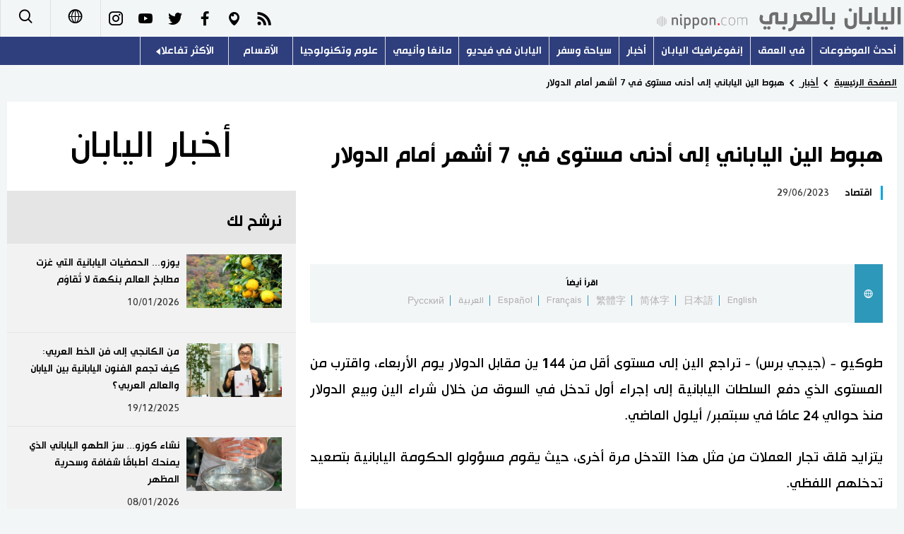

--- FILE ---
content_type: text/html; charset=UTF-8
request_url: https://www.nippon.com/ar/news/yjj2023062800749/
body_size: 3390
content:
<!DOCTYPE html>
<html lang="ar">
  <head>
	<meta charset="utf-8">
	<!--[if IE]><meta http-equiv="X-UA-Compatible" content="IE=edge"><![endif]-->
   <meta name="viewport" content="width=device-width, initial-scale=1">
	<title>هبوط الين الياباني إلى أدنى مستوى في 7 أشهر أمام الدولار | Nippon.com</title>
	<meta name="cXenseParse:pageclass" content="article"/>
<meta name="cXenseParse:recs:recommendable" content="true"/>
<meta name="cXenseParse:ncf-pick" content="false"/>
<meta name="cXenseParse:ncf-pubyear" content="2023"/>
<meta name="cXenseParse:ncf-pubmonth" content="202306"/>
<meta name="cXenseParse:ncf-pubday" content="20230629"/>
<meta property="article:published_time" content="2023-06-29T09:18:00+0900"/>
<meta property="article:modified_time" content="2026-01-19T12:36:14+0900"/>
<meta name="cXenseParse:ncf-articleid" content="yjj2023062800749"/>
<meta name="cXenseParse:recs:articleid" content="yjj2023062800749"/>
<meta name="cXenseParse:articleid" content="yjj2023062800749"/>
<meta name="cXenseParse:ncf-category" content="أخبار "/>
<meta name="cXenseParse:ncf-tag" content="اقتصاد"/>
<meta name="cXenseParse:ncf-category" content="اقتصاد"/>
<meta name="cXenseParse:ncf-series" content=""/>
<meta name="cXenseParse:ncf-thumbnail" content="https://www.nippon.com/ar/news/yjj2023062800749/thumb/thumb_1.jpg?20260119123614"/>
<meta name="cXenseParse:ncf-tag" content="الاقتصاد"/>
<meta name="cXenseParse:ncf-tag" content="جيجي برس"/>
<meta name="cXenseParse:ncf-tag" content="الحكومة اليابانية"/>
<meta name="cXenseParse:ncf-tag" content="الين"/>
<meta name="cXenseParse:ncf-articletype" content="時事"/>
<meta name="description" content="طوكيو - (جيجي برس) - تراجع الين إلى مستوى أقل من 144 ين…"/>
<meta name="keywords" content="الاقتصاد,جيجي برس,الحكومة اليابانية,الين"/>
<meta property="og:url" content="https://www.nippon.com/ar/news/yjj2023062800749/"/>
<meta property="og:type" content="article"/>
<meta property="og:title" content="هبوط الين الياباني إلى أدنى مستوى في 7 أشهر أمام الدولار"/>
<meta property="og:description" content="طوكيو - (جيجي برس) - تراجع الين إلى مستوى أقل من 144 ين…"/>
<meta property="og:image" content="https://www.nippon.com/ar/ncommon/contents/news/2423386/2423386.jpg"/>
<meta property="og:site_name" content="nippon.com"/>
<meta name="twitter:card" content="summary_large_image"/>
<meta name="twitter:site" content="@nippon_ar"/>
<meta name="twitter:url" content="https://www.nippon.com/ar/news/yjj2023062800749/"/>
<meta name="twitter:title" content="هبوط الين الياباني إلى أدنى مستوى في 7 أشهر أمام الدولار"/>
<meta property="twitter:description" content="طوكيو - (جيجي برس) - تراجع الين إلى مستوى أقل من 144 ين…"/>

	<meta http-equiv="Content-Security-Policy" content="upgrade-insecure-requests" />
	<link rel="shortcut icon" href="../../ncommon/images/favicon.ico" type="image/x-icon" />
	<link rel="icon" sizes="180x180" href="../../ncommon/images/apple-touch-icon.png">
	<link rel="apple-touch-icon" href="../../ncommon/images/apple-touch-icon.png" />
	<link rel="apple-touch-icon" sizes="57x57" href="../../ncommon/images/apple-touch-icon-57x57.png" />
	<link rel="apple-touch-icon" sizes="72x72" href="../../ncommon/images/apple-touch-icon-72x72.png" />
	<link rel="apple-touch-icon" sizes="76x76" href="../../ncommon/images/apple-touch-icon-76x76.png" />
	<link rel="apple-touch-icon" sizes="114x114" href="../../ncommon/images/apple-touch-icon-114x114.png" />
	<link rel="apple-touch-icon" sizes="120x120" href="../../ncommon/images/apple-touch-icon-120x120.png" />
	<link rel="apple-touch-icon" sizes="144x144" href="../../ncommon/images/apple-touch-icon-144x144.png" />
	<link rel="apple-touch-icon" sizes="152x152" href="../../ncommon/images/apple-touch-icon-152x152.png" />
	<link rel="apple-touch-icon" sizes="180x180" href="../../ncommon/images/apple-touch-icon-180x180.png" />

		<link href="https://fonts.googleapis.com/css?family=Montserrat" rel="stylesheet">
			<link href="https://fonts.googleapis.com/css?family=Merriweather+Sans" rel="stylesheet">
    <link href="https://fonts.googleapis.com/css?family=Montserrat:300,400,600,700" rel="stylesheet">

	<link rel="canonical" href="https://www.nippon.com/ar/news/yjj2023062800749/" />
		<link rel="stylesheet" href="../../ncommon/css/common.css?20260117" media="" />

	   	 <link rel="stylesheet" href="../../../custom/inpage.css?20260117" media="" />
	
	<link rel="stylesheet" href="../../ncommon/js/plugin/fancybox-2.1.7/jquery.fancybox.css" media="" />
	<script>
	  var authorJson = '[]';
	  var seriesId = '';
	  var seriesUrl = '';
	  var articleId = 'yjj2023062800749';
	  var addthisUrl = "https://www.nippon.com/ar/news/yjj2023062800749/";
	</script>

	<script src="../../ncommon/conf/settings.js?20260117"></script>
	<script src="../../ncommon/js/lib/base.js?20260117"></script>
	<script src="../../ncommon/js/lib/utility.js?20260117"></script>
	<script src="../../ncommon/js/liberal.js?20260117" ></script>

	
  </head>

  <body  class="id-detail ">

	<a name="page_top" id="page_top"></a>
	<header id="global-header">
	</header>
	<script src="../../ncommon/js/header.js?20260117" async></script>
	<main>
	<div class="u-bg">

	<ul class="u-pan usp-none">
		<li class="u-pan_li" ><a href="/ar/" class="u-pan_a" ><span >Home</span></a></li>
		<li class="u-pan_li i-arrowr" ><a href="/ar/news/" class="u-pan_a" ><span itemprop="title">أخبار </span></a></li>
		<li class="u-pan_li i-arrowr">هبوط الين الياباني إلى أدنى مستوى في 7 أشهر أمام الدولار</li>
	</ul>

	<article class="c-main c-main1">
	<div class="c-mainin">
	<div class="gpc">
		<div class=" gpc-c_l">
 			  			<div class="c-content">

 				
				 <h1 class="c-h1">هبوط الين الياباني إلى أدنى مستوى في 7 أشهر أمام الدولار</h1>


								<p class="csp-catelogo">
					<span class="is-1">أخبار اليابان</span><span class="is-2"></span>
				</p>
				
													<a class="c-cate c-cate0" href="/ar/articlelist.html?f=ncf-category&s=%D8%A7%D9%82%D8%AA%D8%B5%D8%A7%D8%AF">اقتصاد</a>
												
				<time class="c-date" >29/06/2023</time>

				<p class="c-author" id="kiji-author">
				</p>
				<!-- leading -->
								<div class="u-mb"></div>
				

				
				<!--  addthis -->
				<div name="addthis_tools"></div>

				<div class="c-lang">
					<div class="c-lang_icon"><span class="i-earth"></span></div>
						<div class="c-lang_link"><span id="others-lang"></span>
							<input class="c-lang_check" type="checkbox" id="langlink" checked>
							<ul class="c-lang_open">
								<li class="other-language-link-en">English</li>
								<li class="other-language-link-ja">日本語</li>
								<li class="other-language-link-cn">简体字</li>
								<li class="other-language-link-hk">繁體字</li>
								<li class="other-language-link-fr">Français</li>
								<li class="other-language-link-es">Español</li>
								<li class="other-language-link-ar">العربية </li>
								<li class="other-language-link-ru">Русский</li>
							</ul>
						<!--</label>-->
					</div>
				</div><!--c-lang-->

  				<div class="editArea">
  				 <p>طوكيو - (جيجي برس) - تراجع الين إلى مستوى أقل من 144 ين مقابل الدولار يوم الأربعاء، واقترب من المستوى الذي دفع السلطات اليابانية إلى إجراء أول تدخل في السوق من خلال شراء الين وبيع الدولار منذ حوالي 24 عامًا في سبتمبر/ أيلول الماضي.</p>
<p>يتزايد قلق تجار العملات من مثل هذا التدخل مرة أخرى، حيث يقوم مسؤولو الحكومة اليابانية بتصعيد تدخلهم اللفظي.</p>
<p>أكد وزير المالية شونئيتشي سوزوكي للصحفيين يوم الأربعاء أن انخفاض الين مؤخرًا كان من جانب واحد إلى حد ما، وشدد سوزوكي على أن &rdquo;موقفنا الأساسي المتمثل في الاستجابة بشكل مناسب للتقلبات المفرطة لم يتغير&ldquo;.</p>
<p>قال ماساتو كاندا، نائب وزير المالية للشؤون الدولية والمسؤول عن التدخلات: &rdquo;جميع الخيارات متاحة&ldquo;، بما في ذلك التدخل في السوق.</p>
<p>وقال هيديو كومانو الخبير الاقتصادي في معهد داي إيتشي لبحوث الحياة إن السلطات اليابانية تتخذ &rdquo;موقفًا مشابهًا تجاه ضعف الين العام الماضي. لن يكون من الغريب رؤية تدخل الآن&ldquo;.</p>
<p class="photo_box_c_v2"><a href="/ar/ncommon/contents/news/2423386/2423386.jpg" class="fancybox" rel="gallery" data-libid="2423386"><img src="/ar/ncommon/contents/news/2423386/2423386.jpg" data-libid="2423386" alt=" " /></a></p>
<p>(النص الأصلي باللغة الإنكليزية، جيجي برس)</p>
  				</div><!--editArea-->

				<p class="c-more c-more-nexpage" id="next-page-nav"></p>
				<div class="paging">
					<ul class="paging__list" id="paging-list">
					</ul>
				</div>
				   				<section class="c-detailkeyward">
  					<h2 class="is-ttl"><span></span></h2>
					<p class="c-keywords">
												 <a href="">الاقتصاد</a>
					 							 <a href="">جيجي برس</a>
					 							 <a href="">الحكومة اليابانية</a>
					 							 <a href="">الين</a>
					 						</p>
  				</section><!--detailkeyward-->
				
				<div name="addthis_tools"></div>

  				<div id="detailauthor">

  				</div><!--detailauthor-->


  				<section class="c-cas">
  					<h2 class="cpc-casttl csp-casttl" id="detail_under_series_title"></h2>
  					<div id="detail_under_series"></div>
  					<p class="c-more" id="series_more"><a href=""></a></p>
  				</section>

  				<section class="c-cas c-detail_under"><!--cas 関連するコンテンツ-->
  					<h2 class="cpc-casttl csp-casttl" id="detail_under_relation_title"></h2>
					<ul class="gpc gpc-g30 gpc-3n" id="detail_under_relation"></ul>
  				</section><!--cas 関連するコンテンツ-->

  			</div><!--c-content-->
	   </div><!--gpc-c_l-->

	   <aside class="gpc-c_r">
	    			<h2 class="cpc-catelogo">
				<span class="is-1">أخبار اليابان</span><span class="is-2"></span>
			</h2>
	    


			<section class="c-aside csp-bb">
				<p class="cpc-asidettl csp-casttl ctb-asidepd" id="detail_aside_recommend_title"></p>
				<div class="cpc-asidediv" id="detail_aside_recommend">

			 	</div><!-cpc-asidediv-->
			</section><!--おすすめ-->


			<!--人気コンテンツ-->
			<section class="c-aside csp-bb">
                <h2 class="cpc-asidettl csp-casttl ctb-asidepd ranking-title" id="popular_news_title"></h2>
                <ul class="swiper-wrapper ranking-ul">
                    <li class="ranking-tab ranking-tab-active" id="popular_news_tab"><h2></h2></li>
                    <li class="ranking-tab" id="popular_sns_tab"><h2></h2></li>
                    <li class="ranking-tab" id="popular_time_tab"><h2></h2></li>
                </ul>
                <div class="cpc-asidediv" id="popular_news"></div>
                <div class="cpc-asidediv ranking-tab-hidden" id="popular_sns"></div>
                <div class="cpc-asidediv ranking-tab-hidden" id="popular_time"></div>

				<p class="upc-none c-more"><span onclick="$('.c-ninki_after').show('fast');$(this).parent().hide('fast');" id="popular_news_more"><span id="popular-more"></span><span class="i-plus2"></span></span></p>
			</section><!--人気-->

			<!--人気キーワード-->
	   		<section class="c-aside csp-bb">
	   			 <h2 class="cpc-asidettl csp-casttl ctb-asidepd" id="pop-keywords"></h2>
	   			   <div class="cpc-asidediv">
	   				 <div class="cpc-asidediv_in csp-div_in ctb-asidepd">
		   				 <p class="c-keywords" id="pop-keywords-list">
						</p>
			  	 	 </div><!--cpc-asidediv_in-->
				   </div><!--cpc-asidediv-->
			</section><!--人気のキーワード-->
	   </aside><!--gpc-c_r-->
	  </div><!--gpc-->
	  </div><!--c-mainin-->
	</article>

	</div><!--u-bg-->
	</main><!--main-->

	<footer class="c-footer" id="global-footer">

	</footer>
	<script src="../../ncommon/js/plugin/jquery.min.js?20260117"></script>
	<script src="../../ncommon/js/plugin/fancybox-2.1.7/jquery.mousewheel.pack.js"></script>
	<script src="../../ncommon/js/plugin/fancybox-2.1.7/jquery.fancybox.js"></script>
	<script src="../../ncommon/js/recommend/recommend_utility.js?20260117"></script>
	<script src="../../ncommon/js/detail.js?20260117" ></script>
	<script src="../../ncommon/js/footer.js?20260117" ></script>

</body>
</html>


--- FILE ---
content_type: application/javascript
request_url: https://www.nippon.com/ar/ncommon/js/header.js?20260117
body_size: 1881
content:
(function () {
    var header =
        '<div class="c-headerpc utb-none js-fixheader">' +
        '<nav>' +
        '<div class="c-header">' +
        '<a class="c-header_l" href="/ar/"><img src="/ar/ncommon/images/logo.svg" alt="بوابتك إلى اليابان | nippon.com"></a>' +
        '<div class="c-header_r">' +
        '<div class="u-drop u-drop-down">' +
        '<div class="u-drop_li is-right">' +
        '<label for="gn1"><span class="i-search"></span></label>' +
        '<input class="u-drop_check" type="checkbox" id="gn1" value="">' +
        '<ul class="c-header_search_ul">' +
        '<li><form class="c-header_search" onsubmit="utility.searchProc(document.getElementById(\'query-text\'));return false;"><input id="query-text" type="text" placeholder="Search" class="header__searchInput" value="">' +
        '<button  type="submit" tabindex="0"><span class="i-search"></span></button></form></li>' +
        '</ul>' +
        '</div>' +
        '</div><!--u-drop-->' +
        '<div class="u-drop u-drop-down use-hover">' +
        '<div class="u-drop_li">' +
        '<label for="gn2"><span class="i-earth"></span></label>' +
        '<input class="u-drop_check" type="checkbox" id="gn2" value="">' +
        '<ul>' +
        '<li><a href="/ja/">日本語</a></li>' +
        '<li><a href="/en/">English</a></li>' +
        '<li><a href="/cn/">简体字</a></li>' +
        '<li><a href="/hk/">繁體字</a></li>' +
        '<li><a href="/fr/">Français</a></li>' +
        '<li><a href="/es/">Español</a></li>' +
        '<li><a href="/ru/">Русский</a></li>' +
        '</ul>' +
        '</div>' +
        '</div><!--u-drop-->' +
        '<a class="i-insta" href="'+ settings.snsList["i-insta"] +'" target="_blank"></a>' +
        '<a class="i-youtube" href="'+ settings.snsList["i-youtube"] +'" target="_blank"></a>' +
        '<a class="i-twitter" href="'+ settings.snsList["i-twitter"] +'" target="_blank"></a>' +
        '<a class="i-facebook" href="'+ settings.snsList["i-facebook"] +'" target="_blank"></a>' +
        '<a class="i-periscope" href="'+ settings.snsList["i-periscope"] +'" target="_blank"></a>' +
        '<a class="i-rss" href="/ar/rss_list/"></a>' +
        '</div><!--u-r-->' +
        '</div><!--c-header-->' +
        '<div class="c-nav">' +
        '<div class="c-nav_in">' +
        '<a href="/ar/latest/" >أحدث الموضوعات</a>' +
        '<a href="/ar/in-depth/" >في العمق</a>' +
        '<a href="/ar/japan-data/" >إنفوغرافيك اليابان</a>' +
        '<a href="/ar/news/" >أخبار</a>' +
        '<a href="/ar/guide-to-japan/" >سياحة وسفر</a>' +
        '<a href="/ar/japan-video/" >اليابان في فيديو</a>' +
        '<a href="/ar/manga-and-anime/" >مانغا وأنيمي</a>' +
        '<a href="/ar/sci-tech/" >علوم وتكنولوجيا</a>' +
        '<div class="u-drop u-drop-down use-hover">' +
        '<div class="u-drop_li">' +
        '<label for="gn5">الأقسام</label>' +
        '<input class="u-drop_check" type="checkbox" id="gn5" value="">' +
        '<ul>' +
        '<li><a href="/ar/japan-images/">صور</a></li>' +
        '<li><a href="/ar/people/">أشخاص</a></li>' +
        '<li><a href="/ar/blog/">تجارب وآراء</a></li>' +
        '<li><a href="/ar/politics/">سياسة</a></li>' +
        '<li><a href="/ar/economy/">اقتصاد</a></li>' +
        '<li><a href="/ar/society/">مجتمع</a></li>' +
        '<li><a href="/ar/culture/">ثقافة</a></li>' +
        '<li><a href="/ar/lifestyle/">لايف ستايل</a></li>' +
        '<li><a href="/ar/tokyo/">طوكيو</a></li>' +
        '<li><a href="/ar/announcements/">إعلان</a></li>' +
        '</ul>' +
        '</div>' +
        '</div><!--u-drop-->' +
        '<div class="u-drop u-drop-down use-hover">' +
        '<div class="u-drop_li">' +
        '<label for="gn3">الأكثر تفاعلا<span class="i-back-filled-arrow"></span></label>' +
        '<input class="u-drop_check" type="checkbox" id="gn3" value="">' +
        '<ul>' +
        '<li><a href="/ar/language/">اللغة اليابانية</a></li>' +
        '<li><a href="/ar/japan-glances/">موسوعة اليابان</a></li>' +
        '<li><a href="/ar/family/">هو وهي</a></li>' +
        '<li><a href="/ar/food-and-drink/">المطبخ الياباني</a></li>' +
        '</ul>' +
        '</div>' +
        '</div><!--u-drop-->' +
        '</div><!--c-nav_in-->' +
        '</div><!--c-nav-->' +
        '</nav>' +
        '</div><!--c-headerpc-->' +
        '<!--↓スマホ用-->' +
        '<div class="tb">' +
        '<div class="usp-h">' +
        '<div class="usp-h_l">' +
        '<p class="csp-logo"><a href="/ar/"><img class="csp-logo_img" src="/ar/ncommon/images/logo.svg" alt="Your Doorway to Japan | nippon.com"></a></p>' +
        '</div>' +
        '<div class="usp-h_r">' +
        '<div class="u-drop u-drop-down">' +
        '<div class="u-drop_li is-right">' +
        '<input class="u-drop_check" type="checkbox" id="gsp_global" value="">' +
        '<label for="gsp_global"><span class="i-earth"></span></label>' +
        '<ul>' +
        '<li><a href="/ja/">日本語</a></li>' +
        '<li><a href="/en/">English</a></li>' +
        '<li><a href="/cn/">简体字</a></li>' +
        '<li><a href="/hk/">繁體字</a></li>' +
        '<li><a href="/fr/">Français</a></li>' +
        '<li><a href="/es/">Español</a></li>' +
        '<li><a href="/ru/">Русский</a></li>' +
        '</ul>' +
        '</div><!--u-drop_li-->' +
        '</div><!--u-drop-->' +
        '</div>' +
        '<div class="usp-h_r">' +
        '<p class=" csp-btn">' +
        '<label  for="gnsp" class="usp-gnbtn" onClick="spgn();">' +
        '<span class="usp-gnbtn_line js-gnbtn_line"></span>' +
        '</label>' +
        '</p>' +
        '</div>' +
        '</div><!--csp-h-->' +
        '<input class="usp-gnbtn_check" type="checkbox" id="gnsp" value="">' +
        '<div class="usp-gn" style="clear: both;">' +
        '<div class="usp-gnin">' +
        '<form class="usp-search" onsubmit="utility.searchProc(document.getElementById(\'query-text2\'));return false;">' +
        '<input id="query-text2" type="text" placeholder="Search" value="">' +
        '<button type="submit" tabindex="0"><span class="i-search"></span></button>' +
        '</form>' +
        // '<form class="usp-search">' +
        // '<input id="query-text2" type="text" placeholder="Search" value="">' +
        // '<button type="button" onclick="utility.searchProc(document.getElementById(\'query-text2\'))" tabindex="0"><span class="i-search"></span></button>' +
        // '</form>' +
        '<a class="usp-gn_li" href="/ar/latest/">أحدث الموضوعات</a>' +
        '<a class="usp-gn_li" href="/ar/in-depth/">في العمق</a>' +
        '<a class="usp-gn_li" href="/ar/japan-data/">إنفوغرافيك اليابان</a>' +
        '<a class="usp-gn_li" href="/ar/news/">أخبار</a>' +
        '<a class="usp-gn_li" href="/ar/guide-to-japan/">سياحة وسفر</a>' +
        '<a class="usp-gn_li" href="/ar/japan-video/">اليابان في فيديو</a>' +
        '<a class="usp-gn_li" href="/ar/manga-and-anime/" >مانغا وأنيمي</a>' +
        '<a class="usp-gn_li" href="/ar/sci-tech/" >علوم وتكنولوجيا</a>' +
        '<label class="usp-gn_li" for="gnsp2">الأقسام<span class="i-back-filled-arrow"></span></label>' +
        '<input class="usp-gn_check" type="checkbox" id="gnsp2" value="">' +
        '<ul class="usp-gn_ul2">' +
        '<li class="usp-gn_li2"><a class="usp-gn_a2 "  href="/ar/japan-images/">صور</a></li>' +
        '<li class="usp-gn_li2"><a class="usp-gn_a2 "  href="/ar/people/">أشخاص</a></li>' +
        '<li class="usp-gn_li2"><a class="usp-gn_a2 "  href="/ar/blog/">تجارب وآراء</a></li>' +
        '<li class="usp-gn_li2"><a class="usp-gn_a2 "  href="/ar/politics/">سياسة</a></li>' +
        '<li class="usp-gn_li2"><a class="usp-gn_a2 "  href="/ar/economy/">اقتصاد</a></li>' +
        '<li class="usp-gn_li2"><a class="usp-gn_a2 "  href="/ar/society/">مجتمع</a></li>' +
        '<li class="usp-gn_li2"><a class="usp-gn_a2 "  href="/ar/culture/">ثقافة</a></li>' +
        '<li class="usp-gn_li2"><a class="usp-gn_a2 "  href="/ar/lifestyle/">لايف ستايل</a></li>' +
        '<li class="usp-gn_li2"><a class="usp-gn_a2 "  href="/ar/tokyo/">طوكيو</a></li>' +
        '<li class="usp-gn_li2"><a class="usp-gn_a2 "  href="/ar/announcements/">إعلان</a></li>' +
        '</ul>' +

        '<label class="usp-gn_li" for="gnsp4">الأكثر تفاعلا<span class="i-back-filled-arrow"></span></label>' +
        '<input class="usp-gn_check" type="checkbox" id="gnsp4" value="">' +
        '<ul class="usp-gn_ul2">' +
        '<li class="usp-gn_li2"><a class="usp-gn_a2 "  href="/ar/language/">اللغة اليابانية</a></li>' +
        '<li class="usp-gn_li2"><a class="usp-gn_a2 "  href="/ar/japan-glances/">موسوعة اليابان</a></li>' +
        '<li class="usp-gn_li2"><a class="usp-gn_a2 "  href="/ar/family/">هو وهي</a></li>' +
        '<li class="usp-gn_li2"><a class="usp-gn_a2 "  href="/ar/food-and-drink/">المطبخ الياباني</a></li>' +
        '</ul>' +

        '<p class="usp-gn_snstxt">تواصل معنا</p>' +
        '<ul class="usp-gn_sns">' +
        '<li><a href="'+ settings.snsList["i-insta"] +'" target="_blank" class="i-insta"></a></li>' +
        '<li><a href="'+ settings.snsList["i-youtube"] +'" target="_blank" class="i-youtube"></a></li>' +
        '<li><a href="'+ settings.snsList["i-twitter"] +'" target="_blank" class="i-twitter"></a></li>' +
        '<li><a href="'+ settings.snsList["i-facebook"] +'" target="_blank" class="i-facebook"></a></li>' +
        '<li><a href="'+ settings.snsList["i-periscope"] +'" target="_blank" class="i-periscope"></a></li>' +
        '<!--<li><a href="/ar/rss_list/" target="_blank" class="i-rss"></a></li>-->' +
        '</ul>' +
        '</div><!--usp-gnin-->' +
        '</div><!--usp-gn-->' +
        '<div class="csp-nav js-fixheader">' +
        '<ul>' +
        '<li><a href="/ar/latest/">أحدث الموضوعات</a></li>' +
        '<li><a href="/ar/in-depth/">في العمق</a></li>' +
        '<li><a href="/ar/japan-data/">إنفوغرافيك اليابان</a></li>' +
        '<li><a href="/ar/news/">أخبار</a></li>' +
        '<li><a href="/ar/guide-to-japan/">سياحة وسفر</a></li>' +
        '<li><a href="/ar/japan-video/">اليابان في فيديو</a></li>' +
        '<li><a href="/ar/manga-and-anime/">مانغا وأنيمي</a></li>' +
        '<li><a href="/ar/sci-tech/">علوم وتكنولوجيا</a></li>' +
        '<li><a href="/ar/japan-images/">صور</a></li>' +
        '<li><a href="/ar/people/">أشخاص</a></li>' +
        '<li><a href="/ar/blog/">تجارب وآراء</a></li>' +
        '<li><a href="/ar/politics/">سياسة</a></li>' +
        '<li><a href="/ar/economy/">اقتصاد</a></li>' +
        '<li><a href="/ar/society/">مجتمع</a></li>' +
        '<li><a href="/ar/culture/">ثقافة</a></li>' +
        '<li><a href="/ar/lifestyle/">لايف ستايل</a></li>' +
        '<li><a href="/ar/tokyo/">طوكيو</a></li>' +
        '<li><a href="/ar/announcements/">إعلان</a></li>' +
        '<li><a href="/ar/language/">اللغة اليابانية</a></li>' +
        '<li><a href="/ar/japan-glances/">موسوعة اليابان</a></li>' +
        '<li><a href="/ar/family/">هو وهي</a></li>' +
        '<li><a href="/ar/food-and-drink/">المطبخ الياباني</a></li>' +
        '</ul>' +
        '</div>' +
        '</div>';

    var ht = document.querySelector('#global-header');
    ht.innerHTML = header;
})();

--- FILE ---
content_type: text/javascript;charset=utf-8
request_url: https://api.cxense.com/public/widget/data?json=%7B%22context%22%3A%7B%22referrer%22%3A%22%22%2C%22autoRefresh%22%3Afalse%2C%22url%22%3A%22https%3A%2F%2Fwww.nippon.com%2Far%2Fnews%2Fyjj2023062800749%2F%22%2C%22browserTimezone%22%3A%220%22%7D%2C%22widgetId%22%3A%22e89380fb6f6015bad848ce202b6716b64d3f5aa2%22%2C%22user%22%3A%7B%22ids%22%3A%7B%22usi%22%3A%22mkm2x53ti75qybob%22%7D%7D%2C%22prnd%22%3A%22mkm2x53twi6lh0ua%22%7D&media=javascript&sid=1131745614644219820&k=newuser&widgetId=e89380fb6f6015bad848ce202b6716b64d3f5aa2&resizeToContentSize=true&useSecureUrls=true&usi=mkm2x53ti75qybob&rnd=1562584102&prnd=mkm2x53twi6lh0ua&tzo=0&callback=cXJsonpCB2
body_size: 7752
content:
/**/
cXJsonpCB2({"httpStatus":200,"response":{"items":[{"dominantimagedimensions":"450x300","dominantimage":"https://www.nippon.com/ar/ncommon/contents/news/2934306/2934306.jpg","modifiedtime":"2026-01-17T12:36:19.000Z","ncf-thumbnail":"https://www.nippon.com/ar/news/yjj2026010700922/thumb/thumb_1.jpg?20260117213619","publishtime":"2026-01-08T03:30:00.000Z","articleid":"yjj2026010700922","ncf-category":["أخبار","بيئة"],"title":"ارتفاع مقلق لمشاهدات الدببة السوداء الآسيوية في اليابان إلى مستوى تاريخي","click_url":"https://api.cxense.com/public/widget/click/[base64]","ncf-tag":["بيئة","المجتمع الياباني","جيجي برس","كارثة"],"url":"https://www.nippon.com/ar/news/yjj2026010700922/"},{"dominantimagedimensions":"1280x720","dominantimage":"https://www.nippon.com/ar/ncommon/contents/japan-topics/2919811/2919811.jpg","modifiedtime":"2026-01-05T22:00:02.000Z","ncf-thumbnail":"https://www.nippon.com/ar/japan-topics/c13328/thumb/thumb_1.jpg?20260106070002","publishtime":"2026-01-05T22:00:02.000Z","articleid":"c13328","ncf-category":["ثقافة","موضوعات"],"title":"محطة تاكاناوا غيتواي (JY26): اسم حديث يثير الجدل... وجذوره تعود إلى بوابة من عصر إيدو","click_url":"https://api.cxense.com/public/widget/click/[base64]","ncf-tag":["ثقافة","اليابان","محطة القطار"],"url":"https://www.nippon.com/ar/japan-topics/c13328/"},{"dominantimagedimensions":"450x335","dominantimage":"https://www.nippon.com/ar/ncommon/contents/news/2939616/2939616.jpg","modifiedtime":"2026-01-19T13:48:06.000Z","ncf-thumbnail":"https://www.nippon.com/ar/news/yjj2026011800288/thumb/thumb_1.jpg?20260119224806","publishtime":"2026-01-19T05:09:00.000Z","articleid":"yjj2026011800288","ncf-category":["أخبار","سياسة"],"title":"رئيسة الوزراء اليابانية تعلن رسميًا حل مجلس النواب والدعوة إلى انتخابات مبكرة","click_url":"https://api.cxense.com/public/widget/click/[base64]","ncf-tag":["الحزب الليبرالي الديمقراطي","الحكومة اليابانية","انتخابات","جيجي برس","سياسة"],"url":"https://www.nippon.com/ar/news/yjj2026011800288/"},{"dominantimagedimensions":"1280x720","dominantimage":"https://www.nippon.com/ar/ncommon/contents/japan-topics/2927192/2927192.jpg","modifiedtime":"2026-01-17T12:33:45.000Z","ncf-thumbnail":"https://www.nippon.com/ar/japan-topics/b07233/thumb/thumb_1.jpg?20260117213345","publishtime":"2026-01-15T22:00:02.000Z","articleid":"b07233","ncf-category":["تاريخ اليابان","موضوعات"],"title":"ياناغيتا كونيو... مؤسس علم الفولكلور الياباني وحارس الأساطير المنسية","click_url":"https://api.cxense.com/public/widget/click/[base64]","ncf-tag":["أساطير","التاريخ","الثقافة","اليابان","تاريخ اليابان"],"url":"https://www.nippon.com/ar/japan-topics/b07233/"},{"dominantimagedimensions":"450x300","dominantimage":"https://www.nippon.com/ar/ncommon/contents/news/2935671/2935671.jpg","modifiedtime":"2026-01-13T01:50:28.000Z","ncf-thumbnail":"https://www.nippon.com/ar/news/yjj2026010900748/thumb/thumb_1.jpg?20260113105028","publishtime":"2026-01-10T22:13:00.000Z","articleid":"yjj2026010900748","ncf-category":["أخبار","سياسة"],"title":"استطلاع رأي: نحو نصف اليابانيين يؤيدون تعزيز قوات الدفاع الذاتي","click_url":"https://api.cxense.com/public/widget/click/[base64]","ncf-tag":["الحكومة اليابانية","جيجي برس","سياسة","قوات الدفاع الذاتي","قواعد الجيش الأمريكي"],"url":"https://www.nippon.com/ar/news/yjj2026010900748/"},{"dominantimagedimensions":"600x400","dominantimage":"https://www.nippon.com/ar/ncommon/images/no-image.png","modifiedtime":"2026-01-15T02:07:43.000Z","publishtime":"2026-01-14T01:40:00.000Z","articleid":"yjj2026011300861","ncf-category":["أخبار","اقتصاد"],"title":"اليابان تدعو الإمارات والسعودية لتأمين إمدادات مستقرة من النفط الخام","click_url":"https://api.cxense.com/public/widget/click/[base64]","ncf-tag":["اقتصاد","الحكومة اليابانية","السعودية","الشرق الأوسط","المجتمع الياباني","جيجي برس"],"url":"https://www.nippon.com/ar/news/yjj2026011300861/"},{"dominantimagedimensions":"450x300","dominantimage":"https://www.nippon.com/ar/ncommon/contents/news/2933622/2933622.jpg","modifiedtime":"2026-01-08T00:12:48.000Z","ncf-thumbnail":"https://www.nippon.com/ar/news/yjj2025122900129/thumb/thumb_1.jpg?20260108091248","publishtime":"2026-01-07T01:51:00.000Z","articleid":"yjj2025122900129","ncf-category":["أخبار","لايف ستايل"],"title":"اليابان تطلق حملة لتشجيع الأطفال على التحدث عن مشاكلهم","click_url":"https://api.cxense.com/public/widget/click/[base64]","ncf-tag":["الأطفال","الحكومة اليابانية","المجتمع الياباني","جيجي برس","لايف ستايل"],"url":"https://www.nippon.com/ar/news/yjj2025122900129/"},{"dominantimagedimensions":"1280x720","dominantimage":"https://www.nippon.com/ar/ncommon/contents/japan-topics/2923264/2923264.jpg","modifiedtime":"2026-01-08T06:05:36.000Z","ncf-thumbnail":"https://www.nippon.com/ar/japan-topics/c153140/thumb/thumb_1.jpg?20260108150536","publishtime":"2026-01-08T06:05:36.000Z","articleid":"c153140","ncf-category":["المطبخ الياباني","موضوعات"],"title":"نشاء كوزو... سرّ الطهو الياباني الذي يمنحك أطباقًا شفافة وسحرية المظهر","click_url":"https://api.cxense.com/public/widget/click/[base64]","ncf-tag":["المطبخ الياباني","اليابان","ثقافة","طعام"],"url":"https://www.nippon.com/ar/japan-topics/c153140/"},{"dominantimagedimensions":"1280x720","dominantimage":"https://www.nippon.com/ar/ncommon/contents/japan-data/2934442/2934442.jpg","modifiedtime":"2026-01-17T12:33:54.000Z","ncf-thumbnail":"https://www.nippon.com/ar/japan-data/h02626/thumb/thumb_1.jpg?20260117213354","publishtime":"2026-01-13T22:00:02.000Z","articleid":"h02626","ncf-category":["إنفوغرافيك اليابان","مجتمع"],"title":"الحرائق تبلغ ذروتها في اليابان خلال شهر ديسمبر","click_url":"https://api.cxense.com/public/widget/click/[base64]","ncf-tag":["الحكومة اليابانية","المجتمع الياباني","كارثة","مجتمع"],"url":"https://www.nippon.com/ar/japan-data/h02626/"},{"dominantimagedimensions":"450x300","dominantimage":"https://www.nippon.com/ar/ncommon/contents/news/2932958/2932958.jpg","modifiedtime":"2026-01-07T02:17:30.000Z","ncf-thumbnail":"https://www.nippon.com/ar/news/yjj2026010300198/thumb/thumb_1.jpg?20260107111730","publishtime":"2026-01-05T22:55:00.000Z","articleid":"yjj2026010300198","ncf-category":["أخبار","لايف ستايل"],"title":"لماذا يُدهش البيض والحليب اليابانيان الزوار الأجانب؟","click_url":"https://api.cxense.com/public/widget/click/[base64]","ncf-tag":["البيئة","البيض","الزراعة","جيجي برس","لايف ستايل"],"url":"https://www.nippon.com/ar/news/yjj2026010300198/"}],"prnd":"mkm2x53twi6lh0ua"}})

--- FILE ---
content_type: text/javascript;charset=utf-8
request_url: https://api.cxense.com/public/widget/data?json=%7B%22context%22%3A%7B%22referrer%22%3A%22%22%2C%22autoRefresh%22%3Afalse%2C%22url%22%3A%22https%3A%2F%2Fwww.nippon.com%2Far%2Fnews%2Fyjj2023062800749%2F%22%2C%22browserTimezone%22%3A%220%22%7D%2C%22widgetId%22%3A%222f95d2f8575b0846ba207252d5053f75781da132%22%2C%22user%22%3A%7B%22ids%22%3A%7B%22usi%22%3A%22mkm2x53ti75qybob%22%7D%7D%2C%22prnd%22%3A%22mkm2x53twi6lh0ua%22%7D&media=javascript&sid=1131745614644219820&k=newuser&widgetId=2f95d2f8575b0846ba207252d5053f75781da132&resizeToContentSize=true&useSecureUrls=true&usi=mkm2x53ti75qybob&rnd=1779928415&prnd=mkm2x53twi6lh0ua&tzo=0&callback=cXJsonpCB1
body_size: 11093
content:
/**/
cXJsonpCB1({"httpStatus":200,"response":{"items":[{"dominantimagedimensions":"1280x720","dominantimage":"https://www.nippon.com/ar/ncommon/contents/japan-topics/2923080/2923080.jpg","modifiedtime":"2026-01-09T20:00:02.000Z","ncf-thumbnail":"https://www.nippon.com/ar/japan-topics/c15320/thumb/thumb_1.jpg?20260110050002","publishtime":"2026-01-09T20:00:02.000Z","articleid":"c15320","ncf-category":["المطبخ الياباني","موضوعات"],"title":"يوزو... الحمضيات اليابانية التي غزت مطابخ العالم بنكهة لا تُقاوَم","click_url":"https://api.cxense.com/public/widget/click/[base64]","ncf-tag":["المطبخ الياباني","نكهات","يوزو"],"url":"https://www.nippon.com/ar/japan-topics/c15320/"},{"dominantimagedimensions":"1280x720","dominantimage":"https://www.nippon.com/ar/ncommon/contents/japan-topics/2922943/2922943.jpg","modifiedtime":"2026-01-17T10:00:50.000Z","ncf-thumbnail":"https://www.nippon.com/ar/japan-topics/g02559/thumb/thumb_1.jpg?20260117190050","publishtime":"2025-12-18T22:00:02.000Z","articleid":"g02559","ncf-category":["ثقافة","موضوعات"],"title":"من الكانجي إلى فن الخط العربي: كيف تجمع الفنون اليابانية بين اليابان والعالم العربي؟","click_url":"https://api.cxense.com/public/widget/click/[base64]","ncf-tag":["ثقافة","الخط العربي","الخط الياباني","اليابان"],"url":"https://www.nippon.com/ar/japan-topics/g02559/"},{"dominantimagedimensions":"1280x720","dominantimage":"https://www.nippon.com/ar/ncommon/contents/japan-topics/2923264/2923264.jpg","modifiedtime":"2026-01-08T06:05:36.000Z","ncf-thumbnail":"https://www.nippon.com/ar/japan-topics/c153140/thumb/thumb_1.jpg?20260108150536","publishtime":"2026-01-08T06:05:36.000Z","articleid":"c153140","ncf-category":["المطبخ الياباني","موضوعات"],"title":"نشاء كوزو... سرّ الطهو الياباني الذي يمنحك أطباقًا شفافة وسحرية المظهر","click_url":"https://api.cxense.com/public/widget/click/[base64]","ncf-tag":["المطبخ الياباني","اليابان","ثقافة","طعام"],"url":"https://www.nippon.com/ar/japan-topics/c153140/"},{"dominantimagedimensions":"1280x720","dominantimage":"https://www.nippon.com/ar/ncommon/contents/japan-topics/2923570/2923570.jpg","modifiedtime":"2026-01-11T20:00:02.000Z","ncf-thumbnail":"https://www.nippon.com/ar/japan-topics/c153200/thumb/thumb_1.jpg?20260112050002","publishtime":"2026-01-11T20:00:02.000Z","articleid":"c153200","ncf-category":["المطبخ الياباني","موضوعات"],"title":"نكهة يوزو... السرّ وراء الألوان المشرقة والروائح الزكية في المطبخ الياباني","click_url":"https://api.cxense.com/public/widget/click/[base64]","ncf-tag":["المطبخ الياباني","ثقافة","حمضيات","نكهة يوزو"],"url":"https://www.nippon.com/ar/japan-topics/c153200/"},{"dominantimagedimensions":"1280x720","dominantimage":"https://www.nippon.com/ar/ncommon/contents/japan-data/2929359/2929359.jpg","modifiedtime":"2026-01-17T10:07:23.000Z","ncf-thumbnail":"https://www.nippon.com/ar/japan-data/h02618/thumb/thumb_1.jpg?20260117190723","publishtime":"2026-01-10T20:00:02.000Z","articleid":"h02618","ncf-category":["إنفوغرافيك اليابان","تكنولوجيا"],"title":"الحكومة الرقمية اليابانية تحقق تقدمًا لافتًا على المستوى العالمي ودولة عربية تتفوق عليها","click_url":"https://api.cxense.com/public/widget/click/[base64]","ncf-tag":["التكنولوجيا","الحكومة اليابانية","المجتمع الياباني","تكنولوجيا"],"url":"https://www.nippon.com/ar/japan-data/h02618/"},{"dominantimagedimensions":"1280x720","dominantimage":"https://www.nippon.com/ar/ncommon/contents/japan-data/2918200/2918200.jpg","modifiedtime":"2025-12-19T20:00:07.000Z","ncf-thumbnail":"https://www.nippon.com/ar/japan-data/h02586/thumb/thumb_1.jpg?20251220050007","publishtime":"2025-12-19T20:00:07.000Z","articleid":"h02586","ncf-category":["إنفوغرافيك اليابان","اقتصاد"],"title":"بين الحاجة للعمالة الأجنبية والقيود الإدارية... أزمة فهم تأشيرات الإقامة تربك الشركات اليابانية","click_url":"https://api.cxense.com/public/widget/click/[base64]","ncf-tag":["اقتصاد","الأجانب","الحكومة اليابانية","الشركات اليابانية"],"url":"https://www.nippon.com/ar/japan-data/h02586/"},{"dominantimagedimensions":"1280x720","dominantimage":"https://www.nippon.com/ar/ncommon/contents/japan-topics/2923758/2923758.jpg","modifiedtime":"2026-01-17T12:33:49.000Z","ncf-thumbnail":"https://www.nippon.com/ar/japan-topics/b11203/thumb/thumb_1.jpg?20260117213349","publishtime":"2026-01-14T22:00:02.000Z","articleid":"b11203","ncf-category":["ثقافة","موضوعات"],"title":"كيف فسّرت اليابان القديمة اختفاء الشمس؟","click_url":"https://api.cxense.com/public/widget/click/[base64]","ncf-tag":["ثقافة","أساطير","اليابان","تاريخ"],"url":"https://www.nippon.com/ar/japan-topics/b11203/"},{"dominantimagedimensions":"1280x720","dominantimage":"https://www.nippon.com/ar/ncommon/contents/japan-data/2911377/2911377.jpg","modifiedtime":"2025-12-20T20:00:02.000Z","ncf-thumbnail":"https://www.nippon.com/ar/japan-data/h02594/thumb/thumb_1.jpg?20251221050002","publishtime":"2025-12-20T20:00:02.000Z","articleid":"h02594","ncf-category":["إنفوغرافيك اليابان","التعليم الياباني"],"title":"تحدٍّ تربوي مستمر: لماذا ارتفع تغيّب الطلاب عن المدارس مرة أخرى في اليابان؟","click_url":"https://api.cxense.com/public/widget/click/[base64]","ncf-tag":["التعليم الياباني","الأطفال","التعليم العالي"],"url":"https://www.nippon.com/ar/japan-data/h02594/"},{"dominantimagedimensions":"1280x720","dominantimage":"https://www.nippon.com/ar/ncommon/contents/in-depth/2914646/2914646.jpg","modifiedtime":"2025-12-25T22:00:02.000Z","ncf-thumbnail":"https://www.nippon.com/ar/in-depth/d01171/thumb/thumb_1.jpg?20251226070002","publishtime":"2025-12-25T22:00:02.000Z","articleid":"d01171","ncf-category":["سياسة","في العمق"],"title":"من ليمِاي إلى ترامب: كيف تستمرّ عقلية ”السلام من خلال القوة“ في صنع عالم أكثر خطورة؟","click_url":"https://api.cxense.com/public/widget/click/[base64]","ncf-tag":["سياسة","اليابان","امريكا","ترامب"],"url":"https://www.nippon.com/ar/in-depth/d01171/"},{"dominantimagedimensions":"1280x720","dominantimage":"https://www.nippon.com/ar/ncommon/contents/japan-data/2923093/2923093.jpg","modifiedtime":"2026-01-17T10:14:16.000Z","ncf-thumbnail":"https://www.nippon.com/ar/japan-data/h02598/thumb/thumb_1.jpg?20260117191416","publishtime":"2025-12-20T20:00:02.000Z","articleid":"h02598","ncf-category":["إنفوغرافيك اليابان","سياحة وسفر"],"title":"نقص حاد في العمالة يضغط على الخطوط الأمامية لقطاع السياحة في اليابان","click_url":"https://api.cxense.com/public/widget/click/[base64]","ncf-tag":["الأجانب","السياحة","سياحة وسفر","كيوتو"],"url":"https://www.nippon.com/ar/japan-data/h02598/"},{"dominantimagedimensions":"1280x720","dominantimage":"https://www.nippon.com/ar/ncommon/contents/japan-data/2914600/2914600.jpg","modifiedtime":"2025-12-26T20:00:02.000Z","ncf-thumbnail":"https://www.nippon.com/ar/japan-data/h02596/thumb/thumb_1.jpg?20251227050002","publishtime":"2025-12-26T20:00:02.000Z","articleid":"h02596","ncf-category":["إنفوغرافيك اليابان","صحة وطب"],"title":"هل يخشى مرضى السرطان من الرجال في اليابان تغيّر مظهرهم أكثر من المرض نفسه؟","click_url":"https://api.cxense.com/public/widget/click/[base64]","ncf-tag":["الصحة","الصحة النفسية","الطب","الطب التجديدي","تكنولوجيا","صحة وطب"],"url":"https://www.nippon.com/ar/japan-data/h02596/"},{"dominantimagedimensions":"1280x720","dominantimage":"https://www.nippon.com/ar/ncommon/contents/japan-topics/2914666/2914666.jpg","modifiedtime":"2025-12-24T22:00:02.000Z","ncf-thumbnail":"https://www.nippon.com/ar/japan-topics/b11706/thumb/thumb_1.jpg?20251225070002","publishtime":"2025-12-24T22:00:02.000Z","articleid":"b11706","ncf-category":["سياحة وسفر","موضوعات"],"title":"كاماكورا كيتاهاشي: حيث تلتقي القهوة المميزة بالصوبا اليابانية في أجواء تاريخية","click_url":"https://api.cxense.com/public/widget/click/[base64]","ncf-tag":["اليابان","ثقافة","سياحة","سياحة وسفر","مقاهي"],"url":"https://www.nippon.com/ar/japan-topics/b11706/"},{"dominantimagedimensions":"1280x720","dominantimage":"https://www.nippon.com/ar/ncommon/contents/guide-to-japan/2932032/2932032.jpg","modifiedtime":"2026-01-05T01:14:59.000Z","ncf-thumbnail":"https://www.nippon.com/ar/guide-to-japan/cs00057/thumb/thumb_1.jpg?20260105101459","publishtime":"2026-01-05T01:14:59.000Z","articleid":"cs00057","ncf-category":["ثقافة","سياحة وسفر"],"title":"كيماري... لعبة البلاط الإمبراطوري التي سبقت كرة القدم بقرون","click_url":"https://api.cxense.com/public/widget/click/[base64]","ncf-tag":["الثقافة الشعبية","الثقافة الفرعية","الثقافة اليابانية","ثقافة"],"url":"https://www.nippon.com/ar/guide-to-japan/cs00057/"},{"dominantimagedimensions":"1280x720","dominantimage":"https://www.nippon.com/ar/ncommon/contents/news/2936908/2936908.jpg","modifiedtime":"2026-01-14T03:16:18.000Z","ncf-thumbnail":"https://www.nippon.com/ar/news/q202512/thumb/thumb_1.jpg?20260114121618","publishtime":"2026-01-14T03:16:18.000Z","articleid":"q202512","ncf-category":["أخبار","سياسة"],"title":"أهم أحداث شهر ديسمبر 2025 في اليابان","click_url":"https://api.cxense.com/public/widget/click/[base64]","ncf-tag":["الحزب الحاكم","الحزب الليبرالي الديمقراطي","الحكومة اليابانية","المجتمع الياباني","سياسة"],"url":"https://www.nippon.com/ar/news/q202512/"},{"dominantimagedimensions":"1280x720","dominantimage":"https://www.nippon.com/ar/ncommon/contents/japan-topics/2932381/2932381.jpg","modifiedtime":"2026-01-19T22:00:02.000Z","ncf-thumbnail":"https://www.nippon.com/ar/japan-topics/c14052/thumb/thumb_1.jpg?20260120070002","publishtime":"2026-01-19T22:00:02.000Z","articleid":"c14052","ncf-category":["سياسة","موضوعات"],"title":"قضية تايوان بين طوكيو وبكين: ما الذي يجب فعله قبل فوات الأوان؟","click_url":"https://api.cxense.com/public/widget/click/[base64]","ncf-tag":["سياسة","اليابان","تايوان"],"url":"https://www.nippon.com/ar/japan-topics/c14052/"}],"prnd":"mkm2x53twi6lh0ua"}})

--- FILE ---
content_type: text/javascript;charset=utf-8
request_url: https://p1cluster.cxense.com/p1.js
body_size: 100
content:
cX.library.onP1('3ggliqq60ipfd19wd02lltgd07');


--- FILE ---
content_type: text/javascript;charset=utf-8
request_url: https://id.cxense.com/public/user/id?json=%7B%22identities%22%3A%5B%7B%22type%22%3A%22ckp%22%2C%22id%22%3A%22mkm2x53ti75qybob%22%7D%2C%7B%22type%22%3A%22lst%22%2C%22id%22%3A%223ggliqq60ipfd19wd02lltgd07%22%7D%2C%7B%22type%22%3A%22cst%22%2C%22id%22%3A%223ggliqq60ipfd19wd02lltgd07%22%7D%5D%7D&callback=cXJsonpCB3
body_size: 189
content:
/**/
cXJsonpCB3({"httpStatus":200,"response":{"userId":"cx:3bxtv1xe0lncy2ltc5xrc3yzi8:2ilmv6qcayyh5","newUser":true}})